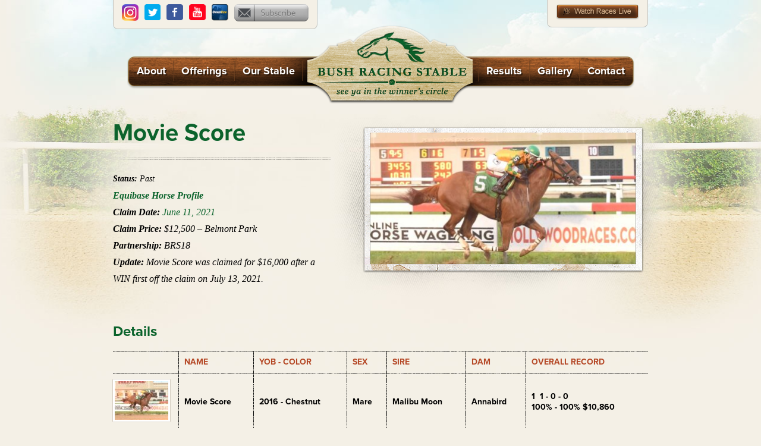

--- FILE ---
content_type: text/html; charset=UTF-8
request_url: https://bushracingstable.com/horse/movie-score/
body_size: 10881
content:
<!DOCTYPE html> <!--[if IEMobile 7 ]><html class="no-js iem7" lang="en-US" > <![endif]--> <!--[if lt IE 7 ]><html class="no-js ie6" lang="en-US"> <![endif]--> <!--[if IE 7 ]><html class="no-js ie7" lang="en-US"> <![endif]--> <!--[if IE 8 ]><html class="no-js ie8" lang="en-US"> <![endif]--> <!--[if (gte IE 9)|(gt IEMobile 7)|!(IEMobile)|!(IE)]><!--><html lang="en-US" class="no-js"><!--<![endif]--><head><link media="all" href="https://bushracingstable.com/wp-content/cache/autoptimize/css/autoptimize_39478d2658664f57abdddd450050a662.css" rel="stylesheet"><link media="screen" href="https://bushracingstable.com/wp-content/cache/autoptimize/css/autoptimize_a81db91f38f3eb9eb552c9c4eb2d8ea7.css" rel="stylesheet"><title>Movie Score - Bush Racing StableBush Racing Stable</title><meta charset="UTF-8" /><meta http-equiv="X-UA-Compatible" content="IE=edge,chrome=1"><meta name="viewport" content="width=device-width"><link rel="index" title="Bush Racing Stable" href="https://bushracingstable.com/" /><link rel="alternate" type="application/rss+xml" title="Bush Racing Stable" href="https://bushracingstable.com/feed/" /><link rel="alternate" type="application/atom+xml" title="Bush Racing Stable" href="https://bushracingstable.com/feed/atom/" />  <script defer src="//ajax.googleapis.com/ajax/libs/jquery/1.7.2/jquery.min.js"></script> <script>window.jQuery||document.write(unescape('%3Cscript src="http://dev.michaelchanley.com/wp-content/themes/framework-pro/framework/libs/js/jquery.js"%3E%3C/script%3E'))</script>  <!--[if lt IE 9]> <script src="http://html5shim.googlecode.com/svn/trunk/html5.js"></script> <script type="text/javascript" src="https://bushracingstable.com/wp-content/themes/framework-client/js/excanvas/excanvas.js"></script> <![endif]--><meta name='robots' content='index, follow, max-image-preview:large, max-snippet:-1, max-video-preview:-1' /><meta name="description" content="Movie Score is a horse being raced in Pennsylvania by Bush Racing Stable - Affordable Horse Racing Partnership." /><link rel="canonical" href="https://bushracingstable.com/horse/movie-score/" /><meta property="og:locale" content="en_US" /><meta property="og:type" content="article" /><meta property="og:title" content="Movie Score - Bush Racing Stable" /><meta property="og:description" content="Movie Score is a horse being raced in Pennsylvania by Bush Racing Stable - Affordable Horse Racing Partnership." /><meta property="og:url" content="https://bushracingstable.com/horse/movie-score/" /><meta property="og:site_name" content="Bush Racing Stable" /><meta property="article:publisher" content="https://www.facebook.com/bushracingstable" /><meta property="article:modified_time" content="2025-05-11T22:41:18+00:00" /><meta property="og:image" content="https://bushracingstable.com/wp-content/uploads/2021/06/7.13.2021-Movie-Score-Finish-Line.jpg" /><meta property="og:image:width" content="1000" /><meta property="og:image:height" content="800" /><meta property="og:image:type" content="image/jpeg" /><meta name="twitter:card" content="summary_large_image" /><meta name="twitter:site" content="@bushracing" /><meta name="twitter:label1" content="Est. reading time" /><meta name="twitter:data1" content="1 minute" /> <script type="application/ld+json" class="yoast-schema-graph">{"@context":"https://schema.org","@graph":[{"@type":"WebPage","@id":"https://bushracingstable.com/horse/movie-score/","url":"https://bushracingstable.com/horse/movie-score/","name":"Movie Score - Bush Racing Stable","isPartOf":{"@id":"https://bushracingstable.com/#website"},"primaryImageOfPage":{"@id":"https://bushracingstable.com/horse/movie-score/#primaryimage"},"image":{"@id":"https://bushracingstable.com/horse/movie-score/#primaryimage"},"thumbnailUrl":"https://bushracingstable.com/wp-content/uploads/2021/06/7.13.2021-Movie-Score-Finish-Line.jpg","datePublished":"2021-06-14T02:47:54+00:00","dateModified":"2025-05-11T22:41:18+00:00","description":"Movie Score is a horse being raced in Pennsylvania by Bush Racing Stable - Affordable Horse Racing Partnership.","breadcrumb":{"@id":"https://bushracingstable.com/horse/movie-score/#breadcrumb"},"inLanguage":"en-US","potentialAction":[{"@type":"ReadAction","target":["https://bushracingstable.com/horse/movie-score/"]}]},{"@type":"ImageObject","inLanguage":"en-US","@id":"https://bushracingstable.com/horse/movie-score/#primaryimage","url":"https://bushracingstable.com/wp-content/uploads/2021/06/7.13.2021-Movie-Score-Finish-Line.jpg","contentUrl":"https://bushracingstable.com/wp-content/uploads/2021/06/7.13.2021-Movie-Score-Finish-Line.jpg","width":1000,"height":800},{"@type":"BreadcrumbList","@id":"https://bushracingstable.com/horse/movie-score/#breadcrumb","itemListElement":[{"@type":"ListItem","position":1,"name":"Home","item":"https://bushracingstable.com/"},{"@type":"ListItem","position":2,"name":"Horses","item":"https://bushracingstable.com/horse/"},{"@type":"ListItem","position":3,"name":"Movie Score"}]},{"@type":"WebSite","@id":"https://bushracingstable.com/#website","url":"https://bushracingstable.com/","name":"Bush Racing Stable","description":"Affordable horse racing partnerships and horse racing syndicates for individuals to enjoy the “sport of kings” through fractional ownership. Enjoy the fun and excitement of owning a thoroughbred stabled at Penn National Race Track in Grantville, PA. We look forward to saying “see ya in the winner’s circle”.","publisher":{"@id":"https://bushracingstable.com/#organization"},"potentialAction":[{"@type":"SearchAction","target":{"@type":"EntryPoint","urlTemplate":"https://bushracingstable.com/?s={search_term_string}"},"query-input":{"@type":"PropertyValueSpecification","valueRequired":true,"valueName":"search_term_string"}}],"inLanguage":"en-US"},{"@type":"Organization","@id":"https://bushracingstable.com/#organization","name":"Bush Racing Stable","url":"https://bushracingstable.com/","logo":{"@type":"ImageObject","inLanguage":"en-US","@id":"https://bushracingstable.com/#/schema/logo/image/","url":"https://bushracingstable.com/wp-content/uploads/2015/06/bush_racing_stable_logo.jpg","contentUrl":"https://bushracingstable.com/wp-content/uploads/2015/06/bush_racing_stable_logo.jpg","width":345,"height":296,"caption":"Bush Racing Stable"},"image":{"@id":"https://bushracingstable.com/#/schema/logo/image/"},"sameAs":["https://www.facebook.com/bushracingstable","https://x.com/bushracing","https://instagram.com/bushracing/","https://www.youtube.com/user/BushRacingStable"]}]}</script> <link rel='dns-prefetch' href='//use.typekit.com' />  <script src="//www.googletagmanager.com/gtag/js?id=G-SWTGJQ831V"  data-cfasync="false" data-wpfc-render="false" type="text/javascript" async></script> <script data-cfasync="false" data-wpfc-render="false" type="text/javascript">var mi_version='9.11.1';var mi_track_user=true;var mi_no_track_reason='';var MonsterInsightsDefaultLocations={"page_location":"https:\/\/bushracingstable.com\/horse\/movie-score\/"};if(typeof MonsterInsightsPrivacyGuardFilter==='function'){var MonsterInsightsLocations=(typeof MonsterInsightsExcludeQuery==='object')?MonsterInsightsPrivacyGuardFilter(MonsterInsightsExcludeQuery):MonsterInsightsPrivacyGuardFilter(MonsterInsightsDefaultLocations);}else{var MonsterInsightsLocations=(typeof MonsterInsightsExcludeQuery==='object')?MonsterInsightsExcludeQuery:MonsterInsightsDefaultLocations;}
var disableStrs=['ga-disable-G-SWTGJQ831V',];function __gtagTrackerIsOptedOut(){for(var index=0;index<disableStrs.length;index++){if(document.cookie.indexOf(disableStrs[index]+'=true')>-1){return true;}}
return false;}
if(__gtagTrackerIsOptedOut()){for(var index=0;index<disableStrs.length;index++){window[disableStrs[index]]=true;}}
function __gtagTrackerOptout(){for(var index=0;index<disableStrs.length;index++){document.cookie=disableStrs[index]+'=true; expires=Thu, 31 Dec 2099 23:59:59 UTC; path=/';window[disableStrs[index]]=true;}}
if('undefined'===typeof gaOptout){function gaOptout(){__gtagTrackerOptout();}}
window.dataLayer=window.dataLayer||[];window.MonsterInsightsDualTracker={helpers:{},trackers:{},};if(mi_track_user){function __gtagDataLayer(){dataLayer.push(arguments);}
function __gtagTracker(type,name,parameters){if(!parameters){parameters={};}
if(parameters.send_to){__gtagDataLayer.apply(null,arguments);return;}
if(type==='event'){parameters.send_to=monsterinsights_frontend.v4_id;var hookName=name;if(typeof parameters['event_category']!=='undefined'){hookName=parameters['event_category']+':'+name;}
if(typeof MonsterInsightsDualTracker.trackers[hookName]!=='undefined'){MonsterInsightsDualTracker.trackers[hookName](parameters);}else{__gtagDataLayer('event',name,parameters);}}else{__gtagDataLayer.apply(null,arguments);}}
__gtagTracker('js',new Date());__gtagTracker('set',{'developer_id.dZGIzZG':true,});if(MonsterInsightsLocations.page_location){__gtagTracker('set',MonsterInsightsLocations);}
__gtagTracker('config','G-SWTGJQ831V',{"forceSSL":"true","link_attribution":"true"});window.gtag=__gtagTracker;(function(){var noopfn=function(){return null;};var newtracker=function(){return new Tracker();};var Tracker=function(){return null;};var p=Tracker.prototype;p.get=noopfn;p.set=noopfn;p.send=function(){var args=Array.prototype.slice.call(arguments);args.unshift('send');__gaTracker.apply(null,args);};var __gaTracker=function(){var len=arguments.length;if(len===0){return;}
var f=arguments[len-1];if(typeof f!=='object'||f===null||typeof f.hitCallback!=='function'){if('send'===arguments[0]){var hitConverted,hitObject=false,action;if('event'===arguments[1]){if('undefined'!==typeof arguments[3]){hitObject={'eventAction':arguments[3],'eventCategory':arguments[2],'eventLabel':arguments[4],'value':arguments[5]?arguments[5]:1,}}}
if('pageview'===arguments[1]){if('undefined'!==typeof arguments[2]){hitObject={'eventAction':'page_view','page_path':arguments[2],}}}
if(typeof arguments[2]==='object'){hitObject=arguments[2];}
if(typeof arguments[5]==='object'){Object.assign(hitObject,arguments[5]);}
if('undefined'!==typeof arguments[1].hitType){hitObject=arguments[1];if('pageview'===hitObject.hitType){hitObject.eventAction='page_view';}}
if(hitObject){action='timing'===arguments[1].hitType?'timing_complete':hitObject.eventAction;hitConverted=mapArgs(hitObject);__gtagTracker('event',action,hitConverted);}}
return;}
function mapArgs(args){var arg,hit={};var gaMap={'eventCategory':'event_category','eventAction':'event_action','eventLabel':'event_label','eventValue':'event_value','nonInteraction':'non_interaction','timingCategory':'event_category','timingVar':'name','timingValue':'value','timingLabel':'event_label','page':'page_path','location':'page_location','title':'page_title','referrer':'page_referrer',};for(arg in args){if(!(!args.hasOwnProperty(arg)||!gaMap.hasOwnProperty(arg))){hit[gaMap[arg]]=args[arg];}else{hit[arg]=args[arg];}}
return hit;}
try{f.hitCallback();}catch(ex){}};__gaTracker.create=newtracker;__gaTracker.getByName=newtracker;__gaTracker.getAll=function(){return[];};__gaTracker.remove=noopfn;__gaTracker.loaded=true;window['__gaTracker']=__gaTracker;})();}else{console.log("");(function(){function __gtagTracker(){return null;}
window['__gtagTracker']=__gtagTracker;window['gtag']=__gtagTracker;})();}</script>  <script defer src="[data-uri]"></script> <script defer type="text/javascript" src="https://bushracingstable.com/wp-content/plugins/jquery-manager/assets/js/jquery-migrate-1.4.1.min.js" id="jquery-migrate-js"></script> <script defer type="text/javascript" src="https://bushracingstable.com/wp-content/plugins/google-analytics-for-wordpress/assets/js/frontend-gtag.min.js?ver=9.11.1" id="monsterinsights-frontend-script-js" data-wp-strategy="async"></script> <script data-cfasync="false" data-wpfc-render="false" type="text/javascript" id='monsterinsights-frontend-script-js-extra'>var monsterinsights_frontend={"js_events_tracking":"true","download_extensions":"doc,pdf,ppt,zip,xls,docx,pptx,xlsx","inbound_paths":"[{\"path\":\"\\\/go\\\/\",\"label\":\"affiliate\"},{\"path\":\"\\\/recommend\\\/\",\"label\":\"affiliate\"}]","home_url":"https:\/\/bushracingstable.com","hash_tracking":"false","v4_id":"G-SWTGJQ831V"};</script> <script defer type="text/javascript" src="http://use.typekit.com/lho3wra.js?ver=6.8.3" id="typekit-js"></script> <link rel="https://api.w.org/" href="https://bushracingstable.com/wp-json/" /><link rel='shortlink' href='https://bushracingstable.com/?p=9228' /><link rel="alternate" title="oEmbed (JSON)" type="application/json+oembed" href="https://bushracingstable.com/wp-json/oembed/1.0/embed?url=https%3A%2F%2Fbushracingstable.com%2Fhorse%2Fmovie-score%2F" /><link rel="alternate" title="oEmbed (XML)" type="text/xml+oembed" href="https://bushracingstable.com/wp-json/oembed/1.0/embed?url=https%3A%2F%2Fbushracingstable.com%2Fhorse%2Fmovie-score%2F&#038;format=xml" /> <script type='text/javascript' data-cfasync='false'>var _mmunch={'front':false,'page':false,'post':false,'category':false,'author':false,'search':false,'attachment':false,'tag':false};_mmunch['post']=true;_mmunch['postData']={"ID":9228,"post_name":"movie-score","post_title":"Movie Score","post_type":"horse","post_author":"2","post_status":"publish"};_mmunch['postCategories']=[];_mmunch['postTags']=false;_mmunch['postAuthor']={"name":"dave.bushey","ID":2};</script><script data-cfasync="false" src="//a.mailmunch.co/app/v1/site.js" id="mailmunch-script" data-plugin="mc_mm" data-mailmunch-site-id="164364" async></script> 
 <script defer src="[data-uri]"></script>  
 <script defer src="[data-uri]"></script> <link rel="icon" href="https://bushracingstable.com/wp-content/uploads/2024/01/cropped-BRS-Circle-Crop-No-Tag-Line-32x32.png" sizes="32x32" /><link rel="icon" href="https://bushracingstable.com/wp-content/uploads/2024/01/cropped-BRS-Circle-Crop-No-Tag-Line-192x192.png" sizes="192x192" /><link rel="apple-touch-icon" href="https://bushracingstable.com/wp-content/uploads/2024/01/cropped-BRS-Circle-Crop-No-Tag-Line-180x180.png" /><meta name="msapplication-TileImage" content="https://bushracingstable.com/wp-content/uploads/2024/01/cropped-BRS-Circle-Crop-No-Tag-Line-270x270.png" /></head><body class="wp-singular horse-template-default single single-horse postid-9228 wp-theme-framework-pro wp-child-theme-framework-client inner "> <!--[if lt IE 7]><p class="chromeframe">Your browser is <em>ancient!</em> <a href="http://browsehappy.com/">Upgrade to a different browser</a> or <a href="http://www.google.com/chromeframe/?redirect=true">install Google Chrome Frame</a> to experience this site.</p><![endif]--><div class="wrap"><header><div class="container tt"><div class="row"><div id="header-top" class="row"><div id="header-left" class="half-rounded-box alignleft"> <!—-Instagram—-><div class="alignleft" style="margin-right:10px;"> <a class="fb" title="www.instagram.com/bushracing" href="https://www.instagram.com/bushracing" target="_blank"><img  alt=icon-instagram src="https://bushracingstable.com/wp-content/themes/framework-client/images/icon-instagram.png" width="28" height="28" /></a></div><div class="alignleft" style="margin-right:10px;"> <a target="_blank" class="twitter" title="Follow @bushracing on Twitter" href="https://twitter.com/intent/follow?original_referer=http%3A%2F%2Fwww.bushracingstable.com%2F&amp;region=follow_link&amp;screen_name=bushracing&amp;tw_p=followbutton&amp;variant=2.0"><img  alt=icon-twitter src="https://bushracingstable.com/wp-content/themes/framework-client/images/icon-twitter.png" width="27" height="28" /></a></div><div class="alignleft" style="margin-right:10px;"> <a class="fb" title="www.facebook.com/bushracingstable" href="https://www.facebook.com/bushracingstable" target="_blank"><img  alt=icon-fb src="https://bushracingstable.com/wp-content/themes/framework-client/images/icon-fb.png" width="28" height="28" /></a></div><div class="alignleft" style="margin-right:10px;"> <a class="youtube" title="www.youtube.com/BushRacingStable" href="https://www.youtube.com/BushRacingStable" target="_blank"><img  alt=icon-youtube src="https://bushracingstable.com/wp-content/themes/framework-client/images/icon-youtube.png" width="28" height="28" /></a></div> <!—Ownerview--><div class="alignleft" style="margin-right:10px;"> <a class="fb" title="www.ownerview.com/syndicate/o6-790672/bush-racing-stable" href="https://www.ownerview.com/syndicate/o6-790672/bush-racing-stable" target="_blank" width="28px" height="28px"><img  alt=icon-ownerview src="https://bushracingstable.com/wp-content/themes/framework-client/images/icon-ownerview.png" width="28" height="28" /></a></div> <!—Newsletter CM16949320 --><div class="alignleft" > <a href="#mailmunch-pop-577065" title="Join Newletter" height="28px" class="newsletter"><img  alt=subscribe_button1 src="https://bushracingstable.com/wp-content/themes/framework-client/images/subscribe_button1.png" width="125" height="29" /></a></div><div class="clear"></div></div><div id="header-right" class="half-rounded-box alignright"> <a title="Watch Live Racing" href="/experience/watch-live/"><img  alt=button-watch-live src="https://bushracingstable.com/wp-content/themes/framework-client/images/button-watch-live.png" width="140" height="26" /></a></div></div><nav role="navigation"><div class="menu-main-menu-container"><ul id="menu-main-menu" class="menu"><li id="menu-item-26" class="menu-item first  menu-item-type-post_type menu-item-object-page menu-item-26"><a href="https://bushracingstable.com/experience/">About</a></li><li id="menu-item-2604" class="menu-item menu-item-type-post_type menu-item-object-page menu-item-2604"><a href="https://bushracingstable.com/offeringsmailmunch-pop-577065/">Offerings</a></li><li id="menu-item-28" class="menu-item menu-item-type-post_type menu-item-object-page menu-item-28"><a href="https://bushracingstable.com/our-stable/">Our Stable</a></li><li id="menu-item-29" class="logo menu-item menu-item-type-custom menu-item-object-custom menu-item-29"><a href="/">Logo</a></li><li id="menu-item-27" class="menu-item menu-item-type-post_type menu-item-object-page menu-item-27"><a href="https://bushracingstable.com/results/">Results</a></li><li id="menu-item-214" class="menu-item menu-item-type-post_type menu-item-object-page menu-item-214"><a href="https://bushracingstable.com/gallery/">Gallery</a></li><li id="menu-item-15" class="menu-item last menu-item-type-post_type menu-item-object-page menu-item-15"><a href="https://bushracingstable.com/contact/">Contact</a></li></ul></div></nav></div></div></header><div id="content" role="main"><div class="container"><div id="page-header" class="row"><div id="page-description" class="alignleft"><h2 class="page-title" itemprop="headline">Movie Score</h2><hr class="double-line" /><h4><strong>Status:</strong> Past</h4><h4><div class='mailmunch-forms-before-post' style='display: none !important;'></div><p><a href="https://www.equibase.com/profiles/Results.cfm?type=Horse&amp;refno=10127334&amp;registry=T"><strong>Equibase Horse Profile</strong></a></p><p><strong>Claim Date: </strong><a href="https://bushracingstable.com/wp-content/uploads/2021/06/6.11.2021-Movie-Score-Belmont-Park.pdf">June 11, 2021</a></p><p><strong>Claim Price:</strong> $12,500 &#8211; Belmont Park</p><div class='mailmunch-forms-in-post-middle' style='display: none !important;'></div><p><strong>Partnership:</strong> BRS18</p><p><strong>Update:</strong> Movie Score was claimed for $16,000 after a WIN first off the claim on July 13, 2021.</p><div class='mailmunch-forms-after-post' style='display: none !important;'></div></h4></div><div id="page-thumbnail" class="alignright"> <img width="448" height="222" src="https://bushracingstable.com/wp-content/uploads/2021/06/7.13.2021-Movie-Score-Finish-Line-448x222.jpg" class="attachment-post-thumbnail size-post-thumbnail wp-post-image" alt="" decoding="async" fetchpriority="high" /></div></div><div class="row"><div class="page-content"><article class="post-9228 horse type-horse status-publish has-post-thumbnail hentry"><section class="page-text" itemprop="articleBody"><h2 class="small">Details</h2><br /><table id="horse-details"><thead><tr><th></th><th>NAME</th><th>YOB - COLOR</th><th>SEX</th><th>SIRE</th><th>DAM</th><th>OVERALL RECORD</th></tr></thead><tbody><tr><td class="horse-thumbnail"><img width="90" height="65" src="https://bushracingstable.com/wp-content/uploads/2021/06/7.13.2021-Movie-Score-Finish-Line-90x65.jpg" class="attachment-horse-thumbnail size-horse-thumbnail wp-post-image" alt="" decoding="async" /></td><td>Movie Score</td><td>2016 - Chestnut</td><td>Mare</td><td>Malibu Moon</td><td>Annabird</td><td> 1&nbsp;&nbsp;1 - 0 - 0<br />100% - 100% $10,860</td></tr></tbody></table><h2 class="small">Current Entries</h2><br /><table id="current-entries"><thead><tr><th>DATE</th><th>TRACK</th><th>RACE #</th><th>CONDITION</th><th>DISTANCE</th><th>ODDS</th><th>PP's</th><th>Watch</th></tr></thead><tbody><tr><td colspan="8">No current entries</td></tr></tbody></table><h2 class="small">Race Results</h2><br /><table id="by-year"><thead><tr><th>YEAR</th><th>STARTS</th><th>WIN</th><th>PLACE</th><th>SHOW</th><th>WIN%</th><th>ITM%</th><th>EARNINGS</th></tr></thead><tbody><tr class="even"><td>2021</td><td>1</td><td>1</td><td>0</td><td>0</td><td>100%</td><td>100%</td><td>$10,860</td></tr><tr><td colspan="8"></td></tr><tr><th>TOTAL</th><td>1</td><td>1</td><td>0</td><td>0</td><td>100%</td><td>100%</td><td>$10,860</td></tr></tbody></table><table id="by-race"><thead><tr><th>DATE</th><th>TRACK</th><th>CONDITION</th><th>DISTANCE</th><th>FINISH</th><th>EARNINGS</th><th>MEDIA</th></tr></thead><tr class="even"><td>Jul 13, 2021</td><td>Penn National</td><td>Clm 16000b</td><td>6f</td><td>1st/7</td><td>$10,860</td><td> <a href="https://bushracingstable.com/wp-content/uploads/2021/06/7.13.2021-Movie-Score-Penn-National.pdf" target="_blank">PDF</a> | <a href="https://bushracingstable.com/wp-content/uploads/2021/06/7.13.2021-Movie-Score-Composite.jpg" class="lightview">Picture</a></td></tr></table></section></article></div></div></div></div><div class="push"></div></div><footer><div class="container"><div id="all-stats"><ul><li><h3>Year</h3>2026</li><li><h3>Starts</h3>5</li><li><h3>1st</h3>1</li><li><h3>2nd</h3>2</li><li><h3>3rd</h3>0</li><li class="highlight"><h3>WIN%</h3>20%</li><li class="highlight"><h3>ITM%</h3>60%</li></ul></div><nav role="navigation"><div class="menu-main-menu-container"><ul id="menu-main-menu-1" class="menu"><li class="menu-item first  menu-item-type-post_type menu-item-object-page menu-item-26"><a href="https://bushracingstable.com/experience/">About</a></li><li class="menu-item menu-item-type-post_type menu-item-object-page menu-item-2604"><a href="https://bushracingstable.com/offeringsmailmunch-pop-577065/">Offerings</a></li><li class="menu-item menu-item-type-post_type menu-item-object-page menu-item-28"><a href="https://bushracingstable.com/our-stable/">Our Stable</a></li><li class="logo menu-item menu-item-type-custom menu-item-object-custom menu-item-29"><a href="/">Logo</a></li><li class="menu-item menu-item-type-post_type menu-item-object-page menu-item-27"><a href="https://bushracingstable.com/results/">Results</a></li><li class="menu-item menu-item-type-post_type menu-item-object-page menu-item-214"><a href="https://bushracingstable.com/gallery/">Gallery</a></li><li class="menu-item last menu-item-type-post_type menu-item-object-page menu-item-15"><a href="https://bushracingstable.com/contact/">Contact</a></li></ul></div></nav><div id="site-credits"> &copy 2026 Bush Racing Stable</div></div></footer>  <script type="speculationrules">{"prefetch":[{"source":"document","where":{"and":[{"href_matches":"\/*"},{"not":{"href_matches":["\/wp-*.php","\/wp-admin\/*","\/wp-content\/uploads\/*","\/wp-content\/*","\/wp-content\/plugins\/*","\/wp-content\/themes\/framework-client\/*","\/wp-content\/themes\/framework-pro\/*","\/*\\?(.+)"]}},{"not":{"selector_matches":"a[rel~=\"nofollow\"]"}},{"not":{"selector_matches":".no-prefetch, .no-prefetch a"}}]},"eagerness":"conservative"}]}</script>  <script defer src="http://www.google-analytics.com/ga.js" type="text/javascript"></script> <script defer src="[data-uri]"></script> <script defer type="text/javascript" src="https://bushracingstable.com/wp-content/cache/autoptimize/js/autoptimize_single_59480bbe401b3e93434116247c9e7fee.js?ver=1.0" id="jquery-custom-js"></script> <script defer type="text/javascript" src="https://bushracingstable.com/wp-content/themes/framework-client/js/jscroll/jquery.jscrollpane.min.js?ver=1.0" id="jscroll-js-js"></script> <script defer type="text/javascript" src="https://bushracingstable.com/wp-content/cache/autoptimize/js/autoptimize_single_ec36bff2abcac4c2266a6442bf71d3d1.js?ver=1.0" id="mousewheel-js-js"></script> <script defer type="text/javascript" src="https://bushracingstable.com/wp-content/cache/autoptimize/js/autoptimize_single_8a808cedfe6827837c5be18abd33b08d.js?ver=1.0" id="wheel-intent-js-js"></script> <script defer type="text/javascript" src="https://bushracingstable.com/wp-content/themes/framework-client/js/datatables/jquery.dataTables.min.js?ver=1.0" id="datatables-js-js"></script> <script defer type="text/javascript" src="https://bushracingstable.com/wp-content/cache/autoptimize/js/autoptimize_single_2fb9b477769f7a57d4169f804f6b3f2f.js?ver=1.0" id="datatables-filter-js"></script> <script defer type="text/javascript" src="https://bushracingstable.com/wp-content/cache/autoptimize/js/autoptimize_single_8aac335656ca74fbec4bf79532a91ff4.js?ver=1.0" id="lightview-js-js"></script> <script defer type="text/javascript" src="https://bushracingstable.com/wp-content/cache/autoptimize/js/autoptimize_single_68dac456f2b7f3a6370553ce274ad3f4.js?ver=1.0" id="lightview-spinners-js-js"></script> <script defer type="text/javascript" src="https://bushracingstable.com/wp-content/themes/framework-pro/framework/libs/js/modernizr.full.min.js?ver=2.0.6" id="modernizr-js"></script> <script defer src="[data-uri]"></script> <script defer src="[data-uri]"></script> <script defer src='https://img1.wsimg.com/traffic-assets/js/tccl-tti.min.js' onload="window.tti.calculateTTI()"></script> </body></html>

--- FILE ---
content_type: text/html; charset=utf-8
request_url: https://a.mailmunch.co/forms-cache/164364/577065/index-1747498650.html
body_size: 1237
content:
<!DOCTYPE html>
<html>
<head>
  <meta name="robots" content="noindex, nofollow">
    <script type="text/javascript">
    var widgetId = "577065";
    var widgetType = "popover";
    var siteId = "164364";
    var contentGate = false;
    var recaptchaEnabled = false;
    var recaptchaApiKey = "6LcflRsUAAAAAG_PSKBnmcFbkjVvI-hw-Laz9gfp";
    var noTracking = false;
    var pushSubscribe = false;
    var pushUrl = "https://push.mailmunch.co/push/164364/577065";
    var formFields = {"2068637":"first_name","2068638":"last_name","4483558":"email"};
  </script>
  <link rel="stylesheet" href="//a.mailmunch.co/v2/themes/mailmunch/simple/popover/index.css" />

</head>
<body class="contacts new">
  
<script type="text/javascript" src="//assets.mailmunch.com/assets/widget_simple-f5a3e5db2f514f912e267a03f71350202672af937806defb072a316fb98ef272.js"></script>



<div class="theme theme-simple live allow-closing yes-branding">
  <a id="close-icon" href='#' onclick="closeWidget();return false;"></a>

    <form class="new_contact" id="new_contact" action="https://forms.mailmunch.co/form/164364/577065/submit" accept-charset="UTF-8" method="post">
      <style type="text/css">
#mailmunch-optin-form {
  background-color: #ffffff;
}
</style>


<div id="mailmunch-optin-form">
  <div class="screen optin-form-screen" data-screen-name="Optin Form">
<div class="headline">
  <h1><p>Subscribe to Learn More
</p></h1>
</div>

<div class="text">
  <p>Signup to learn more about future partnership opportunities
</p>
</div>

<div class="optin-form-wrapper clearfix">
  <div class="hidden-fields"></div><div class="optin-form custom_form field-count-3"><div class="custom-fields-preview-container"><div class="custom-field-preview-container required" data-custom-field-id="1449128">
  <div class="email-field-wrapper">
    <input type="email" id="custom_field_text_field_1449128" name="contact[contact_fields_attributes][1449128][value]" value="" placeholder="Enter your email" style="" class="input-field email-field" />
    <input type="hidden" name="contact[contact_fields_attributes][1449128][label]" value="Email">
    <input type="hidden" name="contact[contact_fields_attributes][1449128][custom_field_data_id]" value="1449128">
    <input type="hidden" name="contact[contact_fields_attributes][1449128][custom_field_id]" value="4483558">
  </div>
</div>
<div class="custom-field-preview-container" data-custom-field-id="1449278">
  <div class="text-field-wrapper">
    <input type="text" id="custom_field_text_field_1449278" name="contact[contact_fields_attributes][1449278][value]" value="" placeholder="Enter first name" style="" class="input-field text-field" />
    <input type="hidden" name="contact[contact_fields_attributes][1449278][label]" value="First Name">
    <input type="hidden" name="contact[contact_fields_attributes][1449278][custom_field_data_id]" value="1449278">
    <input type="hidden" name="contact[contact_fields_attributes][1449278][custom_field_id]" value="2068637">
  </div>
</div>
<div class="custom-field-preview-container" data-custom-field-id="1449616">
  <div class="text-field-wrapper">
    <input type="text" id="custom_field_text_field_1449616" name="contact[contact_fields_attributes][1449616][value]" value="" placeholder="Enter last name" style="" class="input-field text-field" />
    <input type="hidden" name="contact[contact_fields_attributes][1449616][label]" value="Last Name">
    <input type="hidden" name="contact[contact_fields_attributes][1449616][custom_field_data_id]" value="1449616">
    <input type="hidden" name="contact[contact_fields_attributes][1449616][custom_field_id]" value="2068638">
  </div>
</div>
<div class="custom-field-preview-container" data-custom-field-id="1449129">
  <div class="submit-wrapper">
    <input type="submit" id="custom_field_submit_1449129" name="" value="Subscribe" style="color: #FFFFFF; background-color: #0fba22;" class="submit" />
  </div>
</div></div></div>
</div>
  </div>

  <div class="screen success-screen optin-form custom_form" data-screen-name="Success Message">
<div class="headline">
  <h1>Thank You</h1>
</div>

    
<div class="text">
  Thank you for subscribing
</div>
  </div>
</div>


</form>
  <div class="branding-container">
    <a href="https://www.mailmunch.com/forms-popups?utm_source=optin-form&amp;utm_medium=website&amp;utm_campaign=powered-by&amp;r=optin_branding" target="_blank" class="mailmunch-branding">
      powered by <span class="mailmunch">MailMunch</span>
    </a>
  </div>
</div>

</body>
</html>


--- FILE ---
content_type: text/javascript
request_url: https://bushracingstable.com/wp-content/cache/autoptimize/js/autoptimize_single_59480bbe401b3e93434116247c9e7fee.js?ver=1.0
body_size: 865
content:
jQuery(document).ready(function($){$('.scroll').jScrollPane({showArrows:true,verticalGutter:20,verticalDragMaxHeight:81,animateScroll:true});$('.clickable tbody tr').click(function(){if($(this).children('td').hasClass('no-click')==false){window.location=$(this).attr('data-href');}});$('#table-selector a').click(function(e){e.preventDefault();$('#table-selector a').removeClass('active');$(this).addClass('active');var target=$(this).attr('href');$('.selectee:visible').fadeOut('slow',function(){$(target).fadeIn('normal');});});Lightview.setDefaultSkin('light');if($('#results-table').length){var $table=$('#results-table').dataTable({"sPaginationType":"full_numbers","aaSorting":[],"aoColumnDefs":[{"bSortable":true,"aTargets":[0,7]}],"bLengthChange":false,"bAutoWidth":false,"fnDrawCallback":function(oSettings){$('#results-table').fadeIn();},"iDisplayLength":20});var $date=new Date();var $settings=$table.oSettings;$years=$table.fnGetColumnData(8);$table.fnFilter($date.getFullYear(),8);setTimeout(function(){$('#datable-year-select ul.dropdown').append(fnCreateLinks($years));},300);$('#datable-year-select a[data-filter='+$date.getFullYear()+']').addClass('current');var ua=navigator.userAgent,event=(ua.match(/iPad/i))?"touchstart":"click";$('.dropdown-container li a.placeholder').bind(event,function(e){e.stopPropagation();e.preventDefault();$(this).siblings('ul.dropdown').slideToggle();$(this).toggleClass('up');});$('html').bind(event,function(e){$('a.jumper').siblings('ul.dropdown').slideUp('slow');});$('#datable-year-select ul.dropdown a').live('click',function(e){e.preventDefault();$year=$(this).attr('data-filter');var $placeholder=$year;if($year=='all'){$placeholder='All Years';$table.fnFilterClear();}else{$table.fnFilter($year,8);}
$(this).siblings().removeClass('current');$(this).addClass('current');$(this).parents('.dropdown-container').find('a.placeholder').text($placeholder);$(this).parents('ul.dropdown').slideUp('slow');$(this).parents('.dropdown-container').find('a.placeholder').toggleClass('up');});}
if($('#partnership-sign-up-container').length){$(window).load(function(){setTimeout(function(){Lightview.show({url:'partnership-sign-up',type:'inline'});},3000);});}
$('#partnership-sign-up span.close').bind('click',function(){Lightview.hide();});setTimeout(function(){var hash=$('#fb-feed').contents().find('#fb-album-content').html();console.log(hash);},5000);});

--- FILE ---
content_type: text/javascript
request_url: https://bushracingstable.com/wp-content/cache/autoptimize/js/autoptimize_single_2fb9b477769f7a57d4169f804f6b3f2f.js?ver=1.0
body_size: 392
content:
(function($){$.fn.dataTableExt.oApi.fnGetColumnData=function(oSettings,iColumn,bUnique,bFiltered,bIgnoreEmpty){if(typeof iColumn=="undefined")return new Array();if(typeof bUnique=="undefined")bUnique=true;if(typeof bFiltered=="undefined")bFiltered=true;if(typeof bIgnoreEmpty=="undefined")bIgnoreEmpty=true;var aiRows;if(bFiltered==true)aiRows=oSettings.aiDisplay;else aiRows=oSettings.aiDisplayMaster;var asResultData=new Array();for(var i=0,c=aiRows.length;i<c;i++){iRow=aiRows[i];var aData=this.fnGetData(iRow);var sValue=aData[iColumn];if(bIgnoreEmpty==true&&sValue.length==0)continue;else if(bUnique==true&&jQuery.inArray(sValue,asResultData)>-1)continue;else asResultData.push(sValue);}
return asResultData;}}(jQuery));function fnCreateLinks(aData)
{var r='';$.each(aData,function(i,v)
{r+='<li><a href="#" data-filter="'+aData[i]+'">'+aData[i]+'</a></li>';});return r;}
jQuery.fn.dataTableExt.oApi.fnFilterClear=function(oSettings)
{oSettings.oPreviousSearch.sSearch="";if(typeof oSettings.aanFeatures.f!='undefined')
{var n=oSettings.aanFeatures.f;for(var i=0,iLen=n.length;i<iLen;i++)
{$('input',n[i]).val('');}}
for(var i=0,iLen=oSettings.aoPreSearchCols.length;i<iLen;i++)
{oSettings.aoPreSearchCols[i].sSearch="";}
oSettings.oApi._fnReDraw(oSettings);};